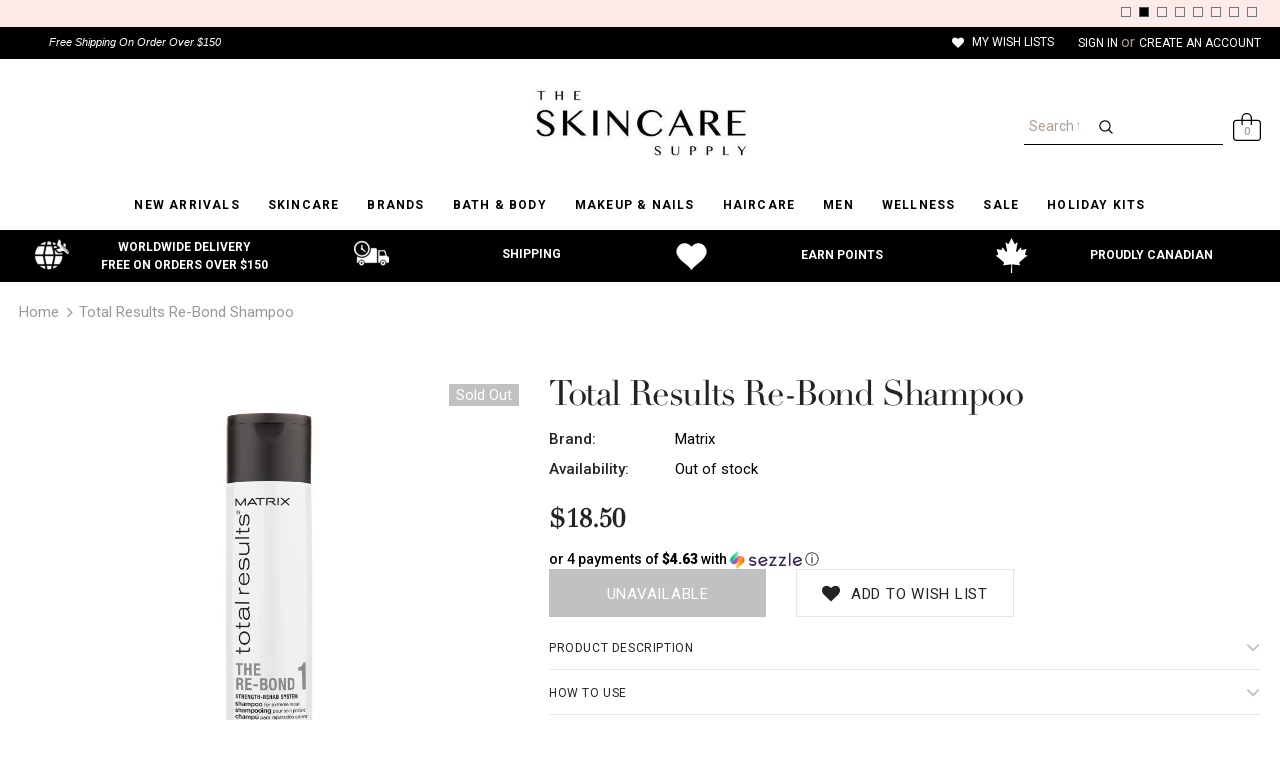

--- FILE ---
content_type: image/svg+xml
request_url: https://cdn.shopify.com/s/files/1/2260/5761/t/32/assets/live-chat.svg
body_size: -593
content:
<svg xmlns="http://www.w3.org/2000/svg" width="52" height="39" fill="none"><path stroke="currentColor" stroke-linejoin="round" d="M36.357 1v21.322H9.665l-6.064 7.035v-7.035H.5V1h35.857Z"/><path stroke="currentColor" stroke-linejoin="round" d="M15.643 22.322v8.641h26.691L48.398 38v-7.037H51.5V9.642H36.357"/></svg>

--- FILE ---
content_type: text/javascript; charset=utf-8
request_url: https://www.theskincaresupply.com/products/total-results-re-bond-shampoo.js?
body_size: 872
content:
{"id":4779934122063,"title":"Total Results Re-Bond Shampoo","handle":"total-results-re-bond-shampoo","description":"\u003cp class=\"simple-product-size\"\u003e\u003cspan\u003eFormulated with citric acid, Total Results Re-Bond Shampoo cleanses away previous product build-up leaving hair primed and ready for deep repair. Use as a system of shampoo, pre-conditioner and conditioner for maximum results.\u003c\/span\u003e\u003c\/p\u003e\n\u003cp class=\"simple-product-size\"\u003e\u003cspan\u003eSize: 10.1 fl oz.\u003c\/span\u003e\u003c\/p\u003e\n\u003cp\u003e[ingredient]\u003c\/p\u003e\n\u003cp\u003e\u003cspan\u003eAqua\/Water, Sodium Laureth Sulfate, Citric Acid, Taurine, Cocamidopropyl Betaine, Sodium Hydroxide, Sodium Chloride, Polyquaternium-10, Sodium Benzoate, Hexylene Glycol, Salicylic Acid, Sodium Acetate, Isopropyl Alcohol.\u003c\/span\u003e\u003c\/p\u003e\n\u003cp\u003e[\/ingredient]\u003c\/p\u003e\n\u003cp\u003e[how]\u003c\/p\u003e\n\u003cp\u003e\u003cspan\u003e1. Cleanse: Apply Total Results Re-Bond Shampoo onto wet hair. Lather. Rinse.\u003c\/span\u003e\u003cbr\u003e\u003cspan\u003e2. Re-Connect Bonds: Once a week, apply Total Results Re-Bond Pre-Conditioner thoroughly onto wet hair. Wait 5 minutes. Don't rinse.\u003c\/span\u003e\u003cbr\u003e\u003cspan\u003e3. Seal: Without washing off pre-conditioner, layer Total Results Re-Bond Conditioner on hair. Rinse.\u003c\/span\u003e\u003c\/p\u003e\n\u003cp\u003e\u003cspan\u003e[\/how]\u003c\/span\u003e\u003c\/p\u003e\n\u003cp\u003e \u003c\/p\u003e","published_at":"2020-09-04T07:11:08-12:00","created_at":"2020-09-04T06:47:38-12:00","vendor":"Matrix","type":"Shampoo","tags":["Matrix","Shampoo"],"price":1850,"price_min":1850,"price_max":1850,"available":false,"price_varies":false,"compare_at_price":null,"compare_at_price_min":0,"compare_at_price_max":0,"compare_at_price_varies":false,"variants":[{"id":32565569192015,"title":"Default Title","option1":"Default Title","option2":null,"option3":null,"sku":"","requires_shipping":true,"taxable":true,"featured_image":null,"available":false,"name":"Total Results Re-Bond Shampoo","public_title":null,"options":["Default Title"],"price":1850,"weight":0,"compare_at_price":null,"inventory_management":"shopify","barcode":"","requires_selling_plan":false,"selling_plan_allocations":[]}],"images":["\/\/cdn.shopify.com\/s\/files\/1\/2260\/5761\/products\/Shampoo.png?v=1599657216"],"featured_image":"\/\/cdn.shopify.com\/s\/files\/1\/2260\/5761\/products\/Shampoo.png?v=1599657216","options":[{"name":"Title","position":1,"values":["Default Title"]}],"url":"\/products\/total-results-re-bond-shampoo","media":[{"alt":"The Skincare Supply- Premium Skin Care Online At Affordable Prices","id":7762945474639,"position":1,"preview_image":{"aspect_ratio":0.976,"height":425,"width":415,"src":"https:\/\/cdn.shopify.com\/s\/files\/1\/2260\/5761\/products\/Shampoo.png?v=1599657216"},"aspect_ratio":0.976,"height":425,"media_type":"image","src":"https:\/\/cdn.shopify.com\/s\/files\/1\/2260\/5761\/products\/Shampoo.png?v=1599657216","width":415}],"requires_selling_plan":false,"selling_plan_groups":[]}